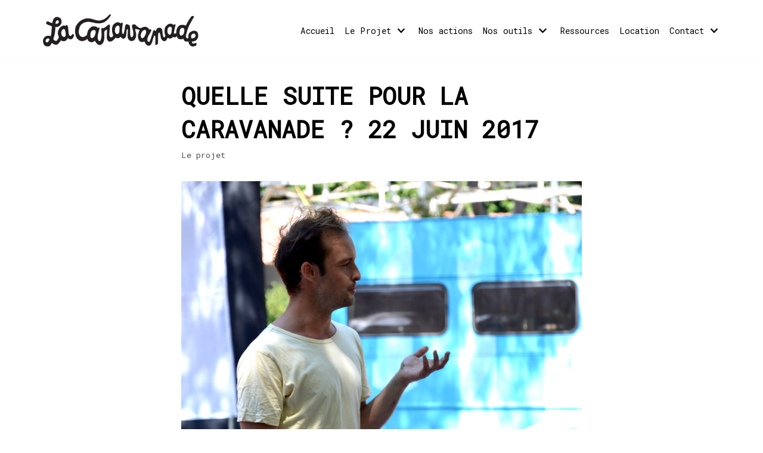

--- FILE ---
content_type: text/html; charset=UTF-8
request_url: http://caravanade.org/quelle-suite-pour-la-caravanade-22-juin-2017/
body_size: 8160
content:
<!DOCTYPE html>
<html lang="fr-FR">

<head>
	
	<meta charset="UTF-8">
	<meta name="viewport" content="width=device-width, initial-scale=1, minimum-scale=1">
	<link rel="profile" href="http://gmpg.org/xfn/11">
			<link rel="pingback" href="http://caravanade.org/xmlrpc.php">
		<title>Quelle suite pour la Caravanade ? 22 juin 2017 &#8211; La Caravanade</title>
<meta name='robots' content='max-image-preview:large' />
<link rel='dns-prefetch' href='//fonts.googleapis.com' />
<link rel='dns-prefetch' href='//s.w.org' />
<link rel="alternate" type="application/rss+xml" title="La Caravanade &raquo; Flux" href="http://caravanade.org/feed/" />
<link rel="alternate" type="application/rss+xml" title="La Caravanade &raquo; Flux des commentaires" href="http://caravanade.org/comments/feed/" />
<link rel="alternate" type="application/rss+xml" title="La Caravanade &raquo; Quelle suite pour la Caravanade ? 22 juin 2017 Flux des commentaires" href="http://caravanade.org/quelle-suite-pour-la-caravanade-22-juin-2017/feed/" />
		<script type="text/javascript">
			window._wpemojiSettings = {"baseUrl":"https:\/\/s.w.org\/images\/core\/emoji\/13.0.1\/72x72\/","ext":".png","svgUrl":"https:\/\/s.w.org\/images\/core\/emoji\/13.0.1\/svg\/","svgExt":".svg","source":{"concatemoji":"http:\/\/caravanade.org\/wp-includes\/js\/wp-emoji-release.min.js?ver=5.7.14"}};
			!function(e,a,t){var n,r,o,i=a.createElement("canvas"),p=i.getContext&&i.getContext("2d");function s(e,t){var a=String.fromCharCode;p.clearRect(0,0,i.width,i.height),p.fillText(a.apply(this,e),0,0);e=i.toDataURL();return p.clearRect(0,0,i.width,i.height),p.fillText(a.apply(this,t),0,0),e===i.toDataURL()}function c(e){var t=a.createElement("script");t.src=e,t.defer=t.type="text/javascript",a.getElementsByTagName("head")[0].appendChild(t)}for(o=Array("flag","emoji"),t.supports={everything:!0,everythingExceptFlag:!0},r=0;r<o.length;r++)t.supports[o[r]]=function(e){if(!p||!p.fillText)return!1;switch(p.textBaseline="top",p.font="600 32px Arial",e){case"flag":return s([127987,65039,8205,9895,65039],[127987,65039,8203,9895,65039])?!1:!s([55356,56826,55356,56819],[55356,56826,8203,55356,56819])&&!s([55356,57332,56128,56423,56128,56418,56128,56421,56128,56430,56128,56423,56128,56447],[55356,57332,8203,56128,56423,8203,56128,56418,8203,56128,56421,8203,56128,56430,8203,56128,56423,8203,56128,56447]);case"emoji":return!s([55357,56424,8205,55356,57212],[55357,56424,8203,55356,57212])}return!1}(o[r]),t.supports.everything=t.supports.everything&&t.supports[o[r]],"flag"!==o[r]&&(t.supports.everythingExceptFlag=t.supports.everythingExceptFlag&&t.supports[o[r]]);t.supports.everythingExceptFlag=t.supports.everythingExceptFlag&&!t.supports.flag,t.DOMReady=!1,t.readyCallback=function(){t.DOMReady=!0},t.supports.everything||(n=function(){t.readyCallback()},a.addEventListener?(a.addEventListener("DOMContentLoaded",n,!1),e.addEventListener("load",n,!1)):(e.attachEvent("onload",n),a.attachEvent("onreadystatechange",function(){"complete"===a.readyState&&t.readyCallback()})),(n=t.source||{}).concatemoji?c(n.concatemoji):n.wpemoji&&n.twemoji&&(c(n.twemoji),c(n.wpemoji)))}(window,document,window._wpemojiSettings);
		</script>
		<style type="text/css">
img.wp-smiley,
img.emoji {
	display: inline !important;
	border: none !important;
	box-shadow: none !important;
	height: 1em !important;
	width: 1em !important;
	margin: 0 .07em !important;
	vertical-align: -0.1em !important;
	background: none !important;
	padding: 0 !important;
}
</style>
	<link rel='stylesheet' id='wp-block-library-css'  href='http://caravanade.org/wp-includes/css/dist/block-library/style.min.css?ver=5.7.14' type='text/css' media='all' />
<link rel='stylesheet' id='neve-style-css'  href='http://caravanade.org/wp-content/themes/neve/style-main.min.css?ver=2.11.4' type='text/css' media='all' />
<style id='neve-style-inline-css' type='text/css'>
.header-menu-sidebar-inner li.menu-item-nav-search { display: none; }
 .container{ max-width: 748px; } .has-neve-button-color-color{ color: var(--nv-primary-accent)!important; } .has-neve-button-color-background-color{ background-color: var(--nv-primary-accent)!important; } .single-post-container .alignfull > [class*="__inner-container"], .single-post-container .alignwide > [class*="__inner-container"]{ max-width:718px } .button.button-primary, button, input[type=button], .btn, input[type="submit"], /* Buttons in navigation */ ul[id^="nv-primary-navigation"] li.button.button-primary > a, .menu li.button.button-primary > a, .wp-block-button.is-style-primary .wp-block-button__link, .wc-block-grid .wp-block-button .wp-block-button__link, form input[type="submit"], form button[type="submit"], #comments input[type="submit"]{ background-color: var(--nv-primary-accent);color: #010101;border-radius:0px 0px 0px 0px;border:none;border-width:1px 1px 1px 1px; font-size: 16px; } .button.button-primary:hover, ul[id^="nv-primary-navigation"] li.button.button-primary > a:hover, .menu li.button.button-primary > a:hover, .wp-block-button.is-style-primary .wp-block-button__link:hover, .wc-block-grid .wp-block-button .wp-block-button__link:hover, form input[type="submit"]:hover, form button[type="submit"]:hover, #comments input[type="submit"]:hover{ background-color: var(--nv-secondary-accent);color: #010101; } .button.button-secondary:not(.secondary-default), .wp-block-button.is-style-secondary .wp-block-button__link{ background-color: rgba(0,0,0,0);color: var(--nv-primary-accent);border-radius:0px 0px 0px 0px;border:1px solid;border-width:2px 2px 2px 2px; font-size: 16px; } .button.button-secondary.secondary-default{ background-color: rgba(0,0,0,0);color: var(--nv-primary-accent);border-radius:0px 0px 0px 0px;border:1px solid;border-width:2px 2px 2px 2px; } .button.button-secondary:not(.secondary-default):hover, .wp-block-button.is-style-secondary .wp-block-button__link:hover{ background-color: var(--nv-dark-bg);color: var(--nv-primary-accent); } .button.button-secondary.secondary-default:hover{ background-color: var(--nv-dark-bg);color: var(--nv-primary-accent); } .button.button-primary, .wp-block-button.is-style-primary .wp-block-button__link, .wc-block-grid .wp-block-button .wp-block-button__link, form input[type="submit"], form button[type="submit"], #comments input[type="submit"]{ padding:15px 30px 15px 30px; } .button.button-secondary:not(.secondary-default), .wp-block-button.is-style-secondary .wp-block-button__link{ padding:15px 30px 15px 30px; } body, .site-title{ font-size: 15px; line-height: 1.6em; letter-spacing: 0px; font-weight: 400; text-transform: none; font-family: Roboto Mono, var(--nv-fallback-ff); } h1, .single h1.entry-title{ font-size: 30px; line-height: 1.4em; letter-spacing: 0px; font-weight: 900; text-transform: uppercase; font-family: Roboto Mono, var(--nv-fallback-ff); } h2{ font-size: 25px; line-height: 1.4em; letter-spacing: 0px; font-weight: 900; text-transform: uppercase; font-family: Roboto Mono, var(--nv-fallback-ff); } h3, .woocommerce-checkout h3{ font-size: 18px; line-height: 1.4em; letter-spacing: 0px; font-weight: 900; text-transform: uppercase; font-family: Roboto Mono, var(--nv-fallback-ff); } h4{ font-size: 16px; line-height: 1.4em; letter-spacing: 0px; font-weight: 900; text-transform: uppercase; font-family: Roboto Mono, var(--nv-fallback-ff); } h5{ font-size: 14px; line-height: 1.4em; letter-spacing: 0px; font-weight: 900; text-transform: uppercase; font-family: Roboto Mono, var(--nv-fallback-ff); } h6{ font-size: 12px; line-height: 1.4em; letter-spacing: 0px; font-weight: 900; text-transform: uppercase; font-family: Roboto Mono, var(--nv-fallback-ff); } form:not([role="search"]):not(.woocommerce-cart-form):not(.woocommerce-ordering):not(.cart) input:read-write:not(#coupon_code), form textarea, form select, .widget select{ margin-bottom: 10px; } form input:read-write, form textarea, form select, form select option, form.wp-block-search input.wp-block-search__input, .widget select{ color: var(--nv-text-color); font-family: Roboto Mono, var(--nv-fallback-ff); } form label, .wpforms-container .wpforms-field-label{ margin-bottom: 10px; } form.search-form input:read-write{ padding-right:45px !important; font-family: Roboto Mono, var(--nv-fallback-ff); } .header-main-inner,.header-main-inner a:not(.button),.header-main-inner .navbar-toggle{ color: var(--nv-text-color); } .header-main-inner .nv-icon svg,.header-main-inner .nv-contact-list svg{ fill: var(--nv-text-color); } .header-main-inner .icon-bar{ background-color: var(--nv-text-color); } .hfg_header .header-main-inner .nav-ul .sub-menu{ background-color: var(--nv-site-bg); } .hfg_header .header-main-inner{ background-color: var(--nv-site-bg); } .header-menu-sidebar .header-menu-sidebar-bg,.header-menu-sidebar .header-menu-sidebar-bg a:not(.button),.header-menu-sidebar .header-menu-sidebar-bg .navbar-toggle{ color: var(--nv-text-color); } .header-menu-sidebar .header-menu-sidebar-bg .nv-icon svg,.header-menu-sidebar .header-menu-sidebar-bg .nv-contact-list svg{ fill: var(--nv-text-color); } .header-menu-sidebar .header-menu-sidebar-bg .icon-bar{ background-color: var(--nv-text-color); } .hfg_header .header-menu-sidebar .header-menu-sidebar-bg .nav-ul .sub-menu{ background-color: var(--nv-site-bg); } .hfg_header .header-menu-sidebar .header-menu-sidebar-bg{ background-color: var(--nv-site-bg); } .header-menu-sidebar{ width: 360px; } .builder-item--logo .site-logo img{ max-width: 123px; } .builder-item--logo .site-logo .brand .nv-title-tagline-wrap{ color: var(--nv-text-color); } .builder-item--logo .site-logo{ padding:10px 0px 10px 0px; } .builder-item--logo{ margin:0px 0px 0px 0px; } .builder-item--nav-icon .navbar-toggle{ padding:10px 15px 10px 15px; } .builder-item--nav-icon{ margin:0px 0px 0px 0px; } .builder-item--primary-menu .nav-menu-primary > .nav-ul li:not(.woocommerce-mini-cart-item) > a,.builder-item--primary-menu .nav-menu-primary > .nav-ul .has-caret > a,.builder-item--primary-menu .nav-menu-primary > .nav-ul .neve-mm-heading span,.builder-item--primary-menu .nav-menu-primary > .nav-ul .has-caret{ color: var(--nv-text-color); } .builder-item--primary-menu .nav-menu-primary > .nav-ul li:not(.woocommerce-mini-cart-item) > a:after,.builder-item--primary-menu .nav-menu-primary > .nav-ul li > .has-caret > a:after{ background-color: var(--nv-primary-accent); } .builder-item--primary-menu .nav-menu-primary > .nav-ul li:not(.woocommerce-mini-cart-item):hover > a,.builder-item--primary-menu .nav-menu-primary > .nav-ul li:hover > .has-caret > a,.builder-item--primary-menu .nav-menu-primary > .nav-ul li:hover > .has-caret{ color: var(--nv-primary-accent); } .builder-item--primary-menu .nav-menu-primary > .nav-ul li:hover > .has-caret svg{ fill: var(--nv-primary-accent); } .builder-item--primary-menu .nav-menu-primary > .nav-ul li.current-menu-item > a,.builder-item--primary-menu .nav-menu-primary > .nav-ul li.current_page_item > a,.builder-item--primary-menu .nav-menu-primary > .nav-ul li.current_page_item > .has-caret > a{ color: var(--nv-text-color); } .builder-item--primary-menu .nav-menu-primary > .nav-ul li.current-menu-item > .has-caret svg{ fill: var(--nv-text-color); } .builder-item--primary-menu .nav-ul > li:not(:last-of-type){ margin-right:20px; } .builder-item--primary-menu .style-full-height .nav-ul li:not(.menu-item-nav-search):not(.menu-item-nav-cart):hover > a:after{ width: calc(100% + 20px); } .builder-item--primary-menu .nav-ul li a, .builder-item--primary-menu .neve-mm-heading span{ min-height: 25px; } .builder-item--primary-menu{ font-size: 1em; line-height: 1.6em; letter-spacing: 0px; font-weight: 500; text-transform: none; padding:0px 0px 0px 0px;margin:0px 0px 0px 0px; } .builder-item--primary-menu svg{ width: 1em;height: 1em; } .footer-top-inner{ background-color: var(--nv-dark-bg); } .footer-top-inner,.footer-top-inner a:not(.button),.footer-top-inner .navbar-toggle{ color: var(--nv-site-bg); } .footer-top-inner .nv-icon svg,.footer-top-inner .nv-contact-list svg{ fill: var(--nv-site-bg); } .footer-top-inner .icon-bar{ background-color: var(--nv-site-bg); } .footer-top-inner .nav-ul .sub-menu{ background-color: var(--nv-dark-bg); } .nav-menu-footer #footer-menu > li > a{ color: var(--nv-site-bg); } #footer-menu > li > a:after{ background-color: var(--nv-primary-accent); } .nav-menu-footer:not(.style-full-height) #footer-menu > li:hover > a{ color: var(--nv-primary-accent); } .builder-item--footer-menu .nav-ul > li:not(:last-of-type){ margin-right:20px; } .builder-item--footer-menu .style-full-height .nav-ul#footer-menu > li:hover > a:after{ width: calc(100% + 20px); } .builder-item--footer-menu .nav-ul a{ min-height: 25px; } .builder-item--footer-menu li > a{ font-size: 1em; line-height: 1.6em; letter-spacing: 0px; font-weight: 500; text-transform: none; } .builder-item--footer-menu li > a svg{ width: 1em;height: 1em; } .builder-item--footer-menu{ padding:0px 0px 0px 0px;margin:0px 0px 0px 0px; } .builder-item--footer_copyright, .builder-item--footer_copyright *{ color: var(--nv-primary-accent); } .builder-item--footer_copyright{ font-size: 1em; line-height: 1.6em; letter-spacing: 0px; font-weight: 500; text-transform: none; padding:0px 0px 0px 0px;margin:0px 0px 0px 0px; } .builder-item--footer_copyright svg{ width: 1em;height: 1em; } @media(min-width: 576px){ .container{ max-width: 992px; } .single-post-container .alignfull > [class*="__inner-container"], .single-post-container .alignwide > [class*="__inner-container"]{ max-width:962px } .button.button-primary, button, input[type=button], .btn, input[type="submit"], /* Buttons in navigation */ ul[id^="nv-primary-navigation"] li.button.button-primary > a, .menu li.button.button-primary > a, .wp-block-button.is-style-primary .wp-block-button__link, .wc-block-grid .wp-block-button .wp-block-button__link, form input[type="submit"], form button[type="submit"], #comments input[type="submit"]{ font-size: 16px; } .button.button-secondary:not(.secondary-default), .wp-block-button.is-style-secondary .wp-block-button__link{ font-size: 16px; } .button.button-primary, .wp-block-button.is-style-primary .wp-block-button__link, .wc-block-grid .wp-block-button .wp-block-button__link, form input[type="submit"], form button[type="submit"], #comments input[type="submit"]{ padding:15px 30px 15px 30px; } .button.button-secondary:not(.secondary-default), .wp-block-button.is-style-secondary .wp-block-button__link{ padding:15px 30px 15px 30px; } body, .site-title{ font-size: 16px; line-height: 1.6em; letter-spacing: 0px; } h1, .single h1.entry-title{ font-size: 40px; line-height: 1.4em; letter-spacing: 0px; } h2{ font-size: 30px; line-height: 1.4em; letter-spacing: 0px; } h3, .woocommerce-checkout h3{ font-size: 20px; line-height: 1.4em; letter-spacing: 0px; } h4{ font-size: 16px; line-height: 1.4em; letter-spacing: 0px; } h5{ font-size: 14px; line-height: 1.4em; letter-spacing: 0px; } h6{ font-size: 12px; line-height: 1.4em; letter-spacing: 0px; } .header-menu-sidebar{ width: 360px; } .builder-item--logo .site-logo img{ max-width: 180px; } .builder-item--logo .site-logo{ padding:10px 0px 10px 0px; } .builder-item--logo{ margin:0px 0px 0px 0px; } .builder-item--nav-icon .navbar-toggle{ padding:10px 15px 10px 15px; } .builder-item--nav-icon{ margin:0px 0px 0px 0px; } .builder-item--primary-menu .nav-ul > li:not(:last-of-type){ margin-right:20px; } .builder-item--primary-menu .style-full-height .nav-ul li:not(.menu-item-nav-search):not(.menu-item-nav-cart):hover > a:after{ width: calc(100% + 20px); } .builder-item--primary-menu .nav-ul li a, .builder-item--primary-menu .neve-mm-heading span{ min-height: 25px; } .builder-item--primary-menu{ font-size: 1em; line-height: 1.6em; letter-spacing: 0px; padding:0px 0px 0px 0px;margin:0px 0px 0px 0px; } .builder-item--primary-menu svg{ width: 1em;height: 1em; } .builder-item--footer-menu .nav-ul > li:not(:last-of-type){ margin-right:20px; } .builder-item--footer-menu .style-full-height .nav-ul#footer-menu > li:hover > a:after{ width: calc(100% + 20px); } .builder-item--footer-menu .nav-ul a{ min-height: 25px; } .builder-item--footer-menu li > a{ font-size: 1em; line-height: 1.6em; letter-spacing: 0px; } .builder-item--footer-menu li > a svg{ width: 1em;height: 1em; } .builder-item--footer-menu{ padding:0px 0px 0px 0px;margin:0px 0px 0px 0px; } .builder-item--footer_copyright{ font-size: 1em; line-height: 1.6em; letter-spacing: 0px; padding:0px 0px 0px 0px;margin:0px 0px 0px 0px; } .builder-item--footer_copyright svg{ width: 1em;height: 1em; } }@media(min-width: 960px){ .container{ max-width: 1170px; } .neve-main > .archive-container .nv-index-posts.col{ max-width: 100%; } .neve-main > .archive-container .nv-sidebar-wrap{ max-width: 0%; } .neve-main > .single-post-container .nv-single-post-wrap.col{ max-width: 60%; } .single-post-container .alignfull > [class*="__inner-container"], .single-post-container .alignwide > [class*="__inner-container"]{ max-width:672px } .container-fluid.single-post-container .alignfull > [class*="__inner-container"], .container-fluid.single-post-container .alignwide > [class*="__inner-container"]{ max-width:calc(60% + 15px) } .neve-main > .single-post-container .nv-sidebar-wrap{ max-width: 40%; } .button.button-primary, button, input[type=button], .btn, input[type="submit"], /* Buttons in navigation */ ul[id^="nv-primary-navigation"] li.button.button-primary > a, .menu li.button.button-primary > a, .wp-block-button.is-style-primary .wp-block-button__link, .wc-block-grid .wp-block-button .wp-block-button__link, form input[type="submit"], form button[type="submit"], #comments input[type="submit"]{ font-size: 16px; } .button.button-secondary:not(.secondary-default), .wp-block-button.is-style-secondary .wp-block-button__link{ font-size: 16px; } .button.button-primary, .wp-block-button.is-style-primary .wp-block-button__link, .wc-block-grid .wp-block-button .wp-block-button__link, form input[type="submit"], form button[type="submit"], #comments input[type="submit"]{ padding:15px 30px 15px 30px; } .button.button-secondary:not(.secondary-default), .wp-block-button.is-style-secondary .wp-block-button__link{ padding:15px 30px 15px 30px; } body, .site-title{ font-size: 16px; line-height: 27px; letter-spacing: 0px; } h1, .single h1.entry-title{ font-size: 55px; line-height: 1.4em; letter-spacing: 0px; } h2{ font-size: 35px; line-height: 1.4em; letter-spacing: 0px; } h3, .woocommerce-checkout h3{ font-size: 20px; line-height: 1.4em; letter-spacing: 0px; } h4{ font-size: 16px; line-height: 1.4em; letter-spacing: 0px; } h5{ font-size: 14px; line-height: 1.4em; letter-spacing: 0px; } h6{ font-size: 12px; line-height: 1.4em; letter-spacing: 0px; } .blog .blog-entry-title, .archive .blog-entry-title{ font-size: 28px; } .blog .entry-summary, .archive .entry-summary, .blog .post-pages-links{ font-size: 16px; } .single h1.entry-title{ font-size: 40px; } .header-menu-sidebar{ width: 360px; } .builder-item--logo .site-logo img{ max-width: 268px; } .builder-item--logo .site-logo{ padding:10px 0px 10px 0px; } .builder-item--logo{ margin:0px 0px 0px 0px; } .builder-item--nav-icon .navbar-toggle{ padding:10px 15px 10px 15px; } .builder-item--nav-icon{ margin:0px 0px 0px 0px; } .builder-item--primary-menu .nav-ul > li:not(:last-of-type){ margin-right:17px; } .builder-item--primary-menu .style-full-height .nav-ul li:not(.menu-item-nav-search):not(.menu-item-nav-cart) > a:after{ left:-8.5px;right:-8.5px } .builder-item--primary-menu .style-full-height .nav-ul li:not(.menu-item-nav-search):not(.menu-item-nav-cart):hover > a:after{ width: calc(100% + 17px); } .builder-item--primary-menu .nav-ul li a, .builder-item--primary-menu .neve-mm-heading span{ min-height: 25px; } .builder-item--primary-menu{ font-size: 0.9em; line-height: 1.6em; letter-spacing: 0px; padding:0px 0px 0px 0px;margin:0px 0px 0px 0px; } .builder-item--primary-menu svg{ width: 0.9em;height: 0.9em; } .builder-item--footer-menu .nav-ul > li:not(:last-of-type){ margin-right:20px; } .builder-item--footer-menu .style-full-height .nav-ul#footer-menu > li > a:after{ left:-10px;right:-10px } .builder-item--footer-menu .style-full-height .nav-ul#footer-menu > li:hover > a:after{ width: calc(100% + 20px); } .builder-item--footer-menu .nav-ul a{ min-height: 25px; } .builder-item--footer-menu li > a{ font-size: 1em; line-height: 1.6em; letter-spacing: 0px; } .builder-item--footer-menu li > a svg{ width: 1em;height: 1em; } .builder-item--footer-menu{ padding:0px 0px 0px 0px;margin:0px 0px 0px 0px; } .builder-item--footer_copyright{ font-size: 1em; line-height: 1.6em; letter-spacing: 0px; padding:0px 0px 0px 0px;margin:0px 0px 0px 0px; } .builder-item--footer_copyright svg{ width: 1em;height: 1em; } }.nv-content-wrap .elementor a:not(.button):not(.wp-block-file__button){ text-decoration: none; }:root{--nv-primary-accent:#fce15d;--nv-secondary-accent:#59c3c3;--nv-site-bg:#ffffff;--nv-light-bg:#f7f7f7;--nv-dark-bg:#010101;--nv-text-color:#010101;--nv-text-dark-bg:#ffffff;--nv-c-1:#77b978;--nv-c-2:#f37262;--nv-fallback-ff:Arial, Helvetica, sans-serif;}
:root{--e-global-color-nvprimaryaccent:#fce15d;--e-global-color-nvsecondaryaccent:#59c3c3;--e-global-color-nvsitebg:#ffffff;--e-global-color-nvlightbg:#f7f7f7;--e-global-color-nvdarkbg:#010101;--e-global-color-nvtextcolor:#010101;--e-global-color-nvtextdarkbg:#ffffff;--e-global-color-nvc1:#77b978;--e-global-color-nvc2:#f37262;}
</style>
<link rel='stylesheet' id='neve-google-font-roboto-mono-css'  href='//fonts.googleapis.com/css?family=Roboto+Mono%3A400%2C900&#038;display=swap&#038;ver=2.11.4' type='text/css' media='all' />
<script type='text/javascript' src='http://caravanade.org/wp-includes/js/jquery/jquery.min.js?ver=3.5.1' id='jquery-core-js'></script>
<script type='text/javascript' src='http://caravanade.org/wp-includes/js/jquery/jquery-migrate.min.js?ver=3.3.2' id='jquery-migrate-js'></script>
<link rel="https://api.w.org/" href="http://caravanade.org/wp-json/" /><link rel="alternate" type="application/json" href="http://caravanade.org/wp-json/wp/v2/posts/1646" /><link rel="EditURI" type="application/rsd+xml" title="RSD" href="http://caravanade.org/xmlrpc.php?rsd" />
<link rel="wlwmanifest" type="application/wlwmanifest+xml" href="http://caravanade.org/wp-includes/wlwmanifest.xml" /> 
<meta name="generator" content="WordPress 5.7.14" />
<link rel="canonical" href="http://caravanade.org/quelle-suite-pour-la-caravanade-22-juin-2017/" />
<link rel='shortlink' href='http://caravanade.org/?p=1646' />
<link rel="alternate" type="application/json+oembed" href="http://caravanade.org/wp-json/oembed/1.0/embed?url=http%3A%2F%2Fcaravanade.org%2Fquelle-suite-pour-la-caravanade-22-juin-2017%2F" />
<link rel="alternate" type="text/xml+oembed" href="http://caravanade.org/wp-json/oembed/1.0/embed?url=http%3A%2F%2Fcaravanade.org%2Fquelle-suite-pour-la-caravanade-22-juin-2017%2F&#038;format=xml" />
<style id="mystickymenu" type="text/css">#mysticky-nav { width:100%; position: static; }#mysticky-nav.wrapfixed { position:fixed; left: 0px; margin-top:0px;  z-index: 99990; -webkit-transition: 0.3s; -moz-transition: 0.3s; -o-transition: 0.3s; transition: 0.3s; -ms-filter:"progid:DXImageTransform.Microsoft.Alpha(Opacity=90)"; filter: alpha(opacity=90); opacity:0.9; background-color: #f7f5e7;}#mysticky-nav.wrapfixed .myfixed{ background-color: #f7f5e7; position: relative;top: auto;left: auto;right: auto;}#mysticky-nav .myfixed { margin:0 auto; float:none; border:0px; background:none; max-width:100%; }</style>			<style type="text/css">
																															</style>
			<style type="text/css">.recentcomments a{display:inline !important;padding:0 !important;margin:0 !important;}</style><link rel="icon" href="http://caravanade.org/wp-content/uploads/2017/11/cropped-DRAPEAU-32x32.jpg" sizes="32x32" />
<link rel="icon" href="http://caravanade.org/wp-content/uploads/2017/11/cropped-DRAPEAU-192x192.jpg" sizes="192x192" />
<link rel="apple-touch-icon" href="http://caravanade.org/wp-content/uploads/2017/11/cropped-DRAPEAU-180x180.jpg" />
<meta name="msapplication-TileImage" content="http://caravanade.org/wp-content/uploads/2017/11/cropped-DRAPEAU-270x270.jpg" />

	</head>

<body  class="post-template-default single single-post postid-1646 single-format-standard wp-custom-logo nv-sidebar-full-width menu_sidebar_slide_left elementor-default elementor-kit-2291" id="neve_body"  >
<div class="wrapper">
	
	<header class="header" role="banner">
		<a class="neve-skip-link show-on-focus" href="#content" tabindex="0">
			Aller au contenu		</a>
		<div id="header-grid"  class="hfg_header site-header">
	
<nav class="header--row header-main hide-on-mobile hide-on-tablet layout-contained nv-navbar header--row"
	data-row-id="main" data-show-on="desktop">

	<div
		class="header--row-inner header-main-inner">
		<div class="container">
			<div
				class="row row--wrapper"
				data-section="hfg_header_layout_main" >
				<div class="builder-item hfg-item-first col-2 desktop-left"><div class="item--inner builder-item--logo"
		data-section="title_tagline"
		data-item-id="logo">
	<div class="site-logo">
	<a class="brand" href="http://caravanade.org/" title="La Caravanade"
			aria-label="La Caravanade"><div class="title-with-logo"><img width="2399" height="600" src="http://caravanade.org/wp-content/uploads/2021/05/cropped-cropped-caravanade-logo.jpg" class="skip-lazy" alt="" loading="lazy" srcset="http://caravanade.org/wp-content/uploads/2021/05/cropped-cropped-caravanade-logo.jpg 2399w, http://caravanade.org/wp-content/uploads/2021/05/cropped-cropped-caravanade-logo-300x75.jpg 300w, http://caravanade.org/wp-content/uploads/2021/05/cropped-cropped-caravanade-logo-1024x256.jpg 1024w, http://caravanade.org/wp-content/uploads/2021/05/cropped-cropped-caravanade-logo-768x192.jpg 768w, http://caravanade.org/wp-content/uploads/2021/05/cropped-cropped-caravanade-logo-1536x384.jpg 1536w, http://caravanade.org/wp-content/uploads/2021/05/cropped-cropped-caravanade-logo-2048x512.jpg 2048w" sizes="(max-width: 2399px) 100vw, 2399px" /><div class="nv-title-tagline-wrap"></div></div></a></div>

	</div>

</div><div class="builder-item has-nav hfg-item-last col-9 desktop-right offset-1"><div class="item--inner builder-item--primary-menu has_menu"
		data-section="header_menu_primary"
		data-item-id="primary-menu">
	<div class="nv-nav-wrap">
	<div role="navigation" class="style-border-top nav-menu-primary"
			aria-label="Menu principal">

		<ul id="nv-primary-navigation-main" class="primary-menu-ul nav-ul"><li id="menu-item-2178" class="menu-item menu-item-type-custom menu-item-object-custom menu-item-home menu-item-2178"><a href="https://caravanade.org">Accueil</a></li>
<li id="menu-item-3780" class="menu-item menu-item-type-custom menu-item-object-custom menu-item-home menu-item-has-children menu-item-3780"><a href="https://caravanade.org/"><span class="menu-item-title-wrap">Le Projet</span><div class="caret-wrap 2" tabindex="0"><span class="caret"><svg xmlns="http://www.w3.org/2000/svg" viewBox="0 0 448 512"><path d="M207.029 381.476L12.686 187.132c-9.373-9.373-9.373-24.569 0-33.941l22.667-22.667c9.357-9.357 24.522-9.375 33.901-.04L224 284.505l154.745-154.021c9.379-9.335 24.544-9.317 33.901.04l22.667 22.667c9.373 9.373 9.373 24.569 0 33.941L240.971 381.476c-9.373 9.372-24.569 9.372-33.942 0z"/></svg></span></div></a>
<ul class="sub-menu">
	<li id="menu-item-2723" class="menu-item menu-item-type-post_type menu-item-object-page menu-item-2723"><a href="http://caravanade.org/qui-sommes-nous/">L&rsquo;équipe</a></li>
	<li id="menu-item-2695" class="menu-item menu-item-type-custom menu-item-object-custom menu-item-2695"><a href="/#notre-approche">Notre approche</a></li>
	<li id="menu-item-2707" class="menu-item menu-item-type-custom menu-item-object-custom menu-item-2707"><a href="/#nos-partenaires">Nos partenaires</a></li>
</ul>
</li>
<li id="menu-item-2719" class="menu-item menu-item-type-custom menu-item-object-custom menu-item-2719"><a href="https://caravanade.org/actions/">Nos actions</a></li>
<li id="menu-item-2694" class="menu-item menu-item-type-custom menu-item-object-custom menu-item-has-children menu-item-2694"><a><span class="menu-item-title-wrap">Nos outils</span><div class="caret-wrap 7" tabindex="0"><span class="caret"><svg xmlns="http://www.w3.org/2000/svg" viewBox="0 0 448 512"><path d="M207.029 381.476L12.686 187.132c-9.373-9.373-9.373-24.569 0-33.941l22.667-22.667c9.357-9.357 24.522-9.375 33.901-.04L224 284.505l154.745-154.021c9.379-9.335 24.544-9.317 33.901.04l22.667 22.667c9.373 9.373 9.373 24.569 0 33.941L240.971 381.476c-9.373 9.372-24.569 9.372-33.942 0z"/></svg></span></div></a>
<ul class="sub-menu">
	<li id="menu-item-2183" class="menu-item menu-item-type-post_type menu-item-object-page menu-item-2183"><a href="http://caravanade.org/unite-mobile-n2-la-cuisine/">Caravane Cantine</a></li>
	<li id="menu-item-3770" class="menu-item menu-item-type-custom menu-item-object-custom menu-item-3770"><a href="https://caravanade.org/caravane-scene/">Caravane Scène</a></li>
	<li id="menu-item-2270" class="menu-item menu-item-type-post_type menu-item-object-page menu-item-2270"><a href="http://caravanade.org/hammam/">Caravane Hammam</a></li>
	<li id="menu-item-2272" class="menu-item menu-item-type-post_type menu-item-object-page menu-item-2272"><a href="http://caravanade.org/caravaneinteractive/">Caravane Interactive</a></li>
	<li id="menu-item-2271" class="menu-item menu-item-type-post_type menu-item-object-page menu-item-2271"><a href="http://caravanade.org/caravaneatelier/">Remorque Atelier 2.0</a></li>
</ul>
</li>
<li id="menu-item-3612" class="menu-item menu-item-type-post_type menu-item-object-page menu-item-3612"><a href="http://caravanade.org/ressources/">Ressources</a></li>
<li id="menu-item-2870" class="menu-item menu-item-type-post_type menu-item-object-page menu-item-2870"><a href="http://caravanade.org/location-caravanes/">Location</a></li>
<li id="menu-item-2718" class="menu-item menu-item-type-custom menu-item-object-custom menu-item-has-children menu-item-2718"><a href="/#contact"><span class="menu-item-title-wrap">Contact</span><div class="caret-wrap 15" tabindex="0"><span class="caret"><svg xmlns="http://www.w3.org/2000/svg" viewBox="0 0 448 512"><path d="M207.029 381.476L12.686 187.132c-9.373-9.373-9.373-24.569 0-33.941l22.667-22.667c9.357-9.357 24.522-9.375 33.901-.04L224 284.505l154.745-154.021c9.379-9.335 24.544-9.317 33.901.04l22.667 22.667c9.373 9.373 9.373 24.569 0 33.941L240.971 381.476c-9.373 9.372-24.569 9.372-33.942 0z"/></svg></span></div></a>
<ul class="sub-menu">
	<li id="menu-item-2720" class="menu-item menu-item-type-custom menu-item-object-custom menu-item-2720"><a href="/#nos-actions">Les actions passées</a></li>
</ul>
</li>
</ul>	</div>
</div>

	</div>

</div>							</div>
		</div>
	</div>
</nav>


<nav class="header--row header-main hide-on-desktop layout-contained nv-navbar header--row"
	data-row-id="main" data-show-on="mobile">

	<div
		class="header--row-inner header-main-inner">
		<div class="container">
			<div
				class="row row--wrapper"
				data-section="hfg_header_layout_main" >
				<div class="builder-item hfg-item-first col-8 tablet-left mobile-left"><div class="item--inner builder-item--logo"
		data-section="title_tagline"
		data-item-id="logo">
	<div class="site-logo">
	<a class="brand" href="http://caravanade.org/" title="La Caravanade"
			aria-label="La Caravanade"><div class="title-with-logo"><img width="2399" height="600" src="http://caravanade.org/wp-content/uploads/2021/05/cropped-cropped-caravanade-logo.jpg" class="skip-lazy" alt="" loading="lazy" srcset="http://caravanade.org/wp-content/uploads/2021/05/cropped-cropped-caravanade-logo.jpg 2399w, http://caravanade.org/wp-content/uploads/2021/05/cropped-cropped-caravanade-logo-300x75.jpg 300w, http://caravanade.org/wp-content/uploads/2021/05/cropped-cropped-caravanade-logo-1024x256.jpg 1024w, http://caravanade.org/wp-content/uploads/2021/05/cropped-cropped-caravanade-logo-768x192.jpg 768w, http://caravanade.org/wp-content/uploads/2021/05/cropped-cropped-caravanade-logo-1536x384.jpg 1536w, http://caravanade.org/wp-content/uploads/2021/05/cropped-cropped-caravanade-logo-2048x512.jpg 2048w" sizes="(max-width: 2399px) 100vw, 2399px" /><div class="nv-title-tagline-wrap"></div></div></a></div>

	</div>

</div><div class="builder-item hfg-item-last col-4 tablet-right mobile-right"><div class="item--inner builder-item--nav-icon"
		data-section="header_menu_icon"
		data-item-id="nav-icon">
	<div class="menu-mobile-toggle item-button navbar-toggle-wrapper">
	<button class="navbar-toggle"
					aria-label="
			Menu de navigation			">
				<div class="bars">
			<span class="icon-bar"></span>
			<span class="icon-bar"></span>
			<span class="icon-bar"></span>
		</div>
		<span class="screen-reader-text">Déplier la navigation</span>
	</button>
</div> <!--.navbar-toggle-wrapper-->


	</div>

</div>							</div>
		</div>
	</div>
</nav>

<div id="header-menu-sidebar" class="header-menu-sidebar menu-sidebar-panel slide_left">
	<div id="header-menu-sidebar-bg" class="header-menu-sidebar-bg">
		<div class="close-sidebar-panel navbar-toggle-wrapper">
			<button class="navbar-toggle active" 					aria-label="
				Menu de navigation				">
				<div class="bars">
					<span class="icon-bar"></span>
					<span class="icon-bar"></span>
					<span class="icon-bar"></span>
				</div>
				<span class="screen-reader-text">
				Déplier la navigation					</span>
			</button>
		</div>
		<div id="header-menu-sidebar-inner" class="header-menu-sidebar-inner ">
			<div class="builder-item has-nav hfg-item-last hfg-item-first col-12 mobile-left tablet-left desktop-right"><div class="item--inner builder-item--primary-menu has_menu"
		data-section="header_menu_primary"
		data-item-id="primary-menu">
	<div class="nv-nav-wrap">
	<div role="navigation" class="style-border-top nav-menu-primary"
			aria-label="Menu principal">

		<ul id="nv-primary-navigation-sidebar" class="primary-menu-ul nav-ul"><li class="menu-item menu-item-type-custom menu-item-object-custom menu-item-home menu-item-2178"><a href="https://caravanade.org">Accueil</a></li>
<li class="menu-item menu-item-type-custom menu-item-object-custom menu-item-home menu-item-has-children menu-item-3780"><a href="https://caravanade.org/"><span class="menu-item-title-wrap">Le Projet</span><div class="caret-wrap 2" tabindex="0"><span class="caret"><svg xmlns="http://www.w3.org/2000/svg" viewBox="0 0 448 512"><path d="M207.029 381.476L12.686 187.132c-9.373-9.373-9.373-24.569 0-33.941l22.667-22.667c9.357-9.357 24.522-9.375 33.901-.04L224 284.505l154.745-154.021c9.379-9.335 24.544-9.317 33.901.04l22.667 22.667c9.373 9.373 9.373 24.569 0 33.941L240.971 381.476c-9.373 9.372-24.569 9.372-33.942 0z"/></svg></span></div></a>
<ul class="sub-menu">
	<li class="menu-item menu-item-type-post_type menu-item-object-page menu-item-2723"><a href="http://caravanade.org/qui-sommes-nous/">L&rsquo;équipe</a></li>
	<li class="menu-item menu-item-type-custom menu-item-object-custom menu-item-2695"><a href="/#notre-approche">Notre approche</a></li>
	<li class="menu-item menu-item-type-custom menu-item-object-custom menu-item-2707"><a href="/#nos-partenaires">Nos partenaires</a></li>
</ul>
</li>
<li class="menu-item menu-item-type-custom menu-item-object-custom menu-item-2719"><a href="https://caravanade.org/actions/">Nos actions</a></li>
<li class="menu-item menu-item-type-custom menu-item-object-custom menu-item-has-children menu-item-2694"><a><span class="menu-item-title-wrap">Nos outils</span><div class="caret-wrap 7" tabindex="0"><span class="caret"><svg xmlns="http://www.w3.org/2000/svg" viewBox="0 0 448 512"><path d="M207.029 381.476L12.686 187.132c-9.373-9.373-9.373-24.569 0-33.941l22.667-22.667c9.357-9.357 24.522-9.375 33.901-.04L224 284.505l154.745-154.021c9.379-9.335 24.544-9.317 33.901.04l22.667 22.667c9.373 9.373 9.373 24.569 0 33.941L240.971 381.476c-9.373 9.372-24.569 9.372-33.942 0z"/></svg></span></div></a>
<ul class="sub-menu">
	<li class="menu-item menu-item-type-post_type menu-item-object-page menu-item-2183"><a href="http://caravanade.org/unite-mobile-n2-la-cuisine/">Caravane Cantine</a></li>
	<li class="menu-item menu-item-type-custom menu-item-object-custom menu-item-3770"><a href="https://caravanade.org/caravane-scene/">Caravane Scène</a></li>
	<li class="menu-item menu-item-type-post_type menu-item-object-page menu-item-2270"><a href="http://caravanade.org/hammam/">Caravane Hammam</a></li>
	<li class="menu-item menu-item-type-post_type menu-item-object-page menu-item-2272"><a href="http://caravanade.org/caravaneinteractive/">Caravane Interactive</a></li>
	<li class="menu-item menu-item-type-post_type menu-item-object-page menu-item-2271"><a href="http://caravanade.org/caravaneatelier/">Remorque Atelier 2.0</a></li>
</ul>
</li>
<li class="menu-item menu-item-type-post_type menu-item-object-page menu-item-3612"><a href="http://caravanade.org/ressources/">Ressources</a></li>
<li class="menu-item menu-item-type-post_type menu-item-object-page menu-item-2870"><a href="http://caravanade.org/location-caravanes/">Location</a></li>
<li class="menu-item menu-item-type-custom menu-item-object-custom menu-item-has-children menu-item-2718"><a href="/#contact"><span class="menu-item-title-wrap">Contact</span><div class="caret-wrap 15" tabindex="0"><span class="caret"><svg xmlns="http://www.w3.org/2000/svg" viewBox="0 0 448 512"><path d="M207.029 381.476L12.686 187.132c-9.373-9.373-9.373-24.569 0-33.941l22.667-22.667c9.357-9.357 24.522-9.375 33.901-.04L224 284.505l154.745-154.021c9.379-9.335 24.544-9.317 33.901.04l22.667 22.667c9.373 9.373 9.373 24.569 0 33.941L240.971 381.476c-9.373 9.372-24.569 9.372-33.942 0z"/></svg></span></div></a>
<ul class="sub-menu">
	<li class="menu-item menu-item-type-custom menu-item-object-custom menu-item-2720"><a href="/#nos-actions">Les actions passées</a></li>
</ul>
</li>
</ul>	</div>
</div>

	</div>

</div>		</div>
	</div>
</div>
<div class="header-menu-sidebar-overlay"></div>

</div>
	</header>

	

	
	<main id="content" class="neve-main" role="main">

	<div class="container single-post-container">
		<div class="row">
						<article id="post-1646"
					class="nv-single-post-wrap col post-1646 post type-post status-publish format-standard has-post-thumbnail hentry category-le-projet">
				<div class="entry-header"><div class="nv-title-meta-wrap"><h1 class="title entry-title ">Quelle suite pour la Caravanade ? 22 juin 2017</h1><ul class="nv-meta-list"><li class="meta category"><a href="http://caravanade.org/category/le-projet/" rel="category tag">Le projet</a></li></ul></div></div><div class="nv-thumb-wrap"><img width="930" height="620" src="http://caravanade.org/wp-content/uploads/2017/06/35467170975_faf68cd911_b.jpg" class="skip-lazy wp-post-image" alt="" loading="lazy" srcset="http://caravanade.org/wp-content/uploads/2017/06/35467170975_faf68cd911_b.jpg 1024w, http://caravanade.org/wp-content/uploads/2017/06/35467170975_faf68cd911_b-300x200.jpg 300w, http://caravanade.org/wp-content/uploads/2017/06/35467170975_faf68cd911_b-768x512.jpg 768w, http://caravanade.org/wp-content/uploads/2017/06/35467170975_faf68cd911_b-360x240.jpg 360w, http://caravanade.org/wp-content/uploads/2017/06/35467170975_faf68cd911_b-272x182.jpg 272w" sizes="(max-width: 930px) 100vw, 930px" /></div><div class="nv-content-wrap entry-content"><p>Trois unités mobiles et plus de 80 actions à Marseille et sur le territoire métropolitain ! En trois années d’existence, la Caravanade de Yes We Camp est intervenue auprès de nombreuses associations locales, centres sociaux et collectifs d’habitants en soutien de projets collectifs de plein air.<br />
Le programme arrive à une forme de maturité et considérant que le rôle de Yes We Camp est avant tout l’activation, nous souhaitons aujourd’hui nous interroger collectivement sur son avenir. Ce temps d’échanges aura lieu le <strong>jeudi 22 juin de 11h30 à 13h00 à l’École de la seconde chance de Marseille</strong>. Cette rencontre, d’abord destinée aux associations partenaires, collectivités et bailleurs sociaux, est aussi ouverte à toute personne intéressée par le projet.<br />
Contact : <a href="mailto:caravanade@yeswecamp.org">caravanade@yeswecamp.org</a></p>
<p><img loading="lazy" class="alignnone size-full wp-image-1554" src="http://caravanade.org/wp-content/uploads/2014/11/Invit_Caravanade.png" alt="" width="2331" height="1654" /></p>
</div><div class="nv-post-navigation"><div class="previous"><a href="http://caravanade.org/bivouac-du-gr2013-a-istres/" rel="prev"><span class="nav-direction">précédent</span><span>Bivouac du GR2013 à Istres</span></a></div><div class="next"><a href="http://caravanade.org/construction-dune-grande-table-de-pique-nique/" rel="next"><span class="nav-direction">suivant</span><span>Construction d&rsquo;une grande table de pique-nique</span></a></div></div>			</article>
					</div>
	</div>

</main><!--/.neve-main-->

<footer class="site-footer" id="site-footer">
	<div class="hfg_footer">
		<div class="footer--row footer-top layout-full-contained"
	id="cb-row--footer-top"
	data-row-id="top" data-show-on="desktop">
	<div
		class="footer--row-inner footer-top-inner footer-content-wrap">
		<div class="container">
			<div
				class="hfg-grid nv-footer-content hfg-grid-top row--wrapper row "
				data-section="hfg_footer_layout_top" >
				<div class="builder-item hfg-item-first col-4 desktop-left tablet-left mobile-left hfg-item-v-middle"><div class="item--inner builder-item--footer-menu has_menu"
		data-section="footer_menu_primary"
		data-item-id="footer-menu">
	<div class="component-wrap">
	<div role="navigation" class="style-plain nav-menu-footer"
		aria-label="Menu de pied">

		<ul id="footer-menu" class="footer-menu nav-ul"><li id="menu-item-2744" class="menu-item menu-item-type-post_type menu-item-object-page menu-item-2744"><a href="http://caravanade.org/mentions/">Mentions légales</a></li>
</ul>	</div>
</div>

	</div>

</div><div class="builder-item hfg-item-last col-6 mobile-center tablet-center desktop-right hfg-item-v-middle offset-2"><div class="item--inner builder-item--footer_copyright"
		data-section="footer_copyright"
		data-item-id="footer_copyright">
	<div class="component-wrap">
	<p><a href="https://themeisle.com/themes/neve/" rel="nofollow">Neve</a> | Propulsé par <a href="http://wordpress.org" rel="nofollow">WordPress</a></p></div>

	</div>

</div>							</div>
		</div>
	</div>
</div>

	</div>
</footer>

</div><!--/.wrapper-->
<script type='text/javascript' src='http://caravanade.org/wp-content/plugins/mystickymenu/js/detectmobilebrowser.js?ver=2.5.6' id='detectmobilebrowser-js'></script>
<script type='text/javascript' id='mystickymenu-js-extra'>
/* <![CDATA[ */
var option = {"mystickyClass":"header.header","activationHeight":"0","disableWidth":"0","disableLargeWidth":"0","adminBar":"false","device_desktop":"1","device_mobile":"1","mystickyTransition":"slide","mysticky_disable_down":"false"};
/* ]]> */
</script>
<script type='text/javascript' src='http://caravanade.org/wp-content/plugins/mystickymenu/js/mystickymenu.min.js?ver=2.5.6' id='mystickymenu-js'></script>
<script type='text/javascript' id='neve-script-js-extra'>
/* <![CDATA[ */
var NeveProperties = {"ajaxurl":"http:\/\/caravanade.org\/wp-admin\/admin-ajax.php","nonce":"dd9a437b2a","isRTL":"","isCustomize":""};
/* ]]> */
</script>
<script type='text/javascript' src='http://caravanade.org/wp-content/themes/neve/assets/js/build/modern/frontend.js?ver=2.11.4' id='neve-script-js' async></script>
<script type='text/javascript' src='http://caravanade.org/wp-includes/js/comment-reply.min.js?ver=5.7.14' id='comment-reply-js'></script>
<script type='text/javascript' src='http://caravanade.org/wp-includes/js/wp-embed.min.js?ver=5.7.14' id='wp-embed-js'></script>
</body>

</html>
